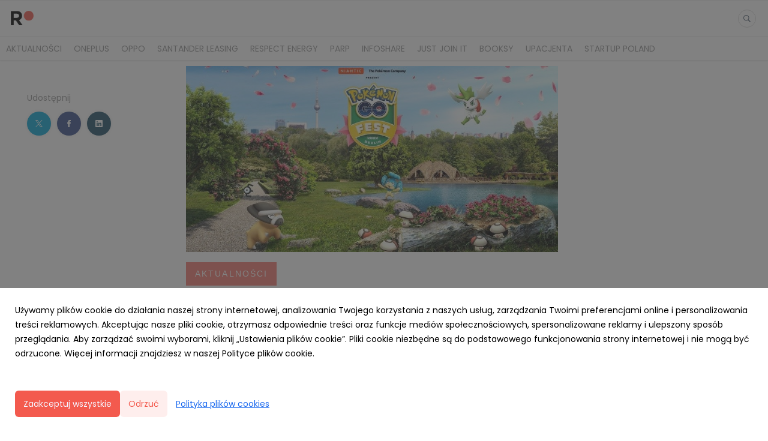

--- FILE ---
content_type: text/html; charset=utf-8
request_url: https://media.ro.team/196942-pokemon-go-fest-2022-berlin-wielkie-swieto-fanow-gry
body_size: 10751
content:
<!DOCTYPE html>
<html lang="pl">
<head>
  <meta charset="utf-8">
  

  <meta content="summary" name="twitter:card" /><meta content="index, follow" name="robots" /><title>Pokemon GO Fest 2022 Berlin – wielkie święto fanów gry</title><meta content="Pokemon GO Fest 2022 Berlin – wielkie święto fanów gry" property="og:title" /><meta content="Pokemon GO Fest 2022 Berlin – wielkie święto fanów gry" name="twitter:title" /><meta content="7 wyzwań, niezliczona ilość nagród, rzadkie Pokemony i masa świetnej zabawy. W miniony weekend odbył się Pokemon GO Fest w Berlinie. Prezentujemy relację w wydarzenia." name="description" /><meta content="7 wyzwań, niezliczona ilość nagród, rzadkie Pokemony i masa świetnej zabawy. W miniony weekend odbył się Pokemon GO Fest w Berlinie. Prezentujemy relację w wydarzenia." property="og:description" /><meta content="7 wyzwań, niezliczona ilość nagród, rzadkie Pokemony i masa świetnej zabawy. W miniony weekend odbył się Pokemon GO Fest w Berlinie. Prezentujemy relację w wydarzenia." name="twitter:description" /><meta content="https://prowly-prod.s3.eu-west-1.amazonaws.com/uploads/landing_page/template_background/196942/d085492a0d28a9008da9d310badf6360.jpg" property="og:image" /><meta content="https://prowly-prod.s3.eu-west-1.amazonaws.com/uploads/landing_page/template_background/196942/d085492a0d28a9008da9d310badf6360.jpg" name="twitter:image:src" />
  <meta content="IE=edge,chrome=1" http-equiv="X-UA-Compatible">
  <meta content="pl" http-equiv="Content-Language">
  <meta name="viewport" content="width=device-width, initial-scale=1.0">
  <style>
      html {
        display: none;
      }
  </style>
    <link rel="alternate" type="application/rss+xml" title="RSS" href=//media.ro.team/rss>
  <meta content="on" http-equiv="x-dns-prefetch-control" /><link href="https://googletagmanager.com" rel="dns-prefetch" /><link href="https://google-analytics.com" rel="dns-prefetch" /><link href="https://googleadservices.com" rel="dns-prefetch" /><link href="https://cdn.heapanalytics.com" rel="dns-prefetch" /><link href="https://widget.intercom.io" rel="dns-prefetch" /><link href="https://connect.facebook.net" rel="dns-prefetch" />
  <link href="https://prowly-prod.s3.eu-west-1.amazonaws.com/uploads/3551/journals/390/favicon/image/apple_touch_icon-7b96594b5103685d384206b3cb6dd2f0.png" rel="apple-touch-icon" sizes="180x180" /><link href="https://prowly-prod.s3.eu-west-1.amazonaws.com/uploads/3551/journals/390/favicon/image/icon_32-926bfa18eeab8a6cada9cd68bdd29cd4.png" rel="icon" sizes="32x32" type="image/png" /><link href="https://prowly-prod.s3.eu-west-1.amazonaws.com/uploads/3551/journals/390/favicon/image/icon_16-672640db9de2d35e5a58893b474ed3bf.png" rel="icon" sizes="16x16" type="image/png" />
  <script nonce="QYIi+I9wKWKVRzzXUAXdFEhfuAorGNk1mnoxv/G6FDo="> </script>
    <link rel="preload" media="screen" href="//media.ro.team/assets/core_2_theme/all-4ac8691471c3af6079b1655191de50b07c752e59a6c425b34f3354612f5d839d.css" as="style" data-turbolinks-track="true" />
    <script nonce="QYIi+I9wKWKVRzzXUAXdFEhfuAorGNk1mnoxv/G6FDo=">
      document.querySelector('link[rel="preload"]').onload = function() {
        this.rel = 'stylesheet';
      };
    </script>
      <style media="screen" type="text/css">
      .bg-client--base, .turbolinks-progress-bar {
        background: #f35a4e;
      }
      .bg-client--alpha-0, .bg-client--alpha {
        background: rgba(243,90,78,0.8);
      }
      .bg-client--alpha-0-1, .bg-client--alpha-1 {
        background: rgba(243,90,78,0.7);
      }
      .bg-client--alpha-0-2, .bg-client--alpha-2 {
        background: rgba(243,90,78,0.6);
      }
      .bg-client--alpha-0-3, .bg-client--alpha-3 {
        background: rgba(243,90,78,0.5);
      }
      .bg-client--alpha-0-4, .bg-client--alpha-4 {
        background: rgba(243,90,78,0.4);
      }
      .bg-client--alpha-0-5, .bg-client--alpha-5 {
        background: rgba(243,90,78,0.3);
      }
      .bg-client--alpha-0-6, .bg-client--alpha-6 {
        background: rgba(243,90,78,0.1);
      }
      .bg-client--hover:hover {
        background: #f35a4e;
      }
      .color-client--base {
        color: #f35a4e;
      }
      .color-client--hover:hover {
        color: #f35a4e;
      }
      .svg-client--hover:hover svg path {
        fill: #f35a4e;
      }
      .border-client, .border--client {
        border: 1px solid #f35a4e;
      }
      .border-client--base, .border--client--base {
        border-color: #f35a4e !important;
      }
      .border-client--hover:hover, .border--client--hover:hover {
        border: 1px solid #f35a4e !important;
      }
      .shadow-client--hover:hover, .shadow--client--hover:hover {
        box-shadow: 0px 0px 1px 6px rgba(243,90,78,0.1) !important;
      }
      .shadow-client--hover-2:hover, .shadow--client--hover-2:hover {
        box-shadow: 0px 0px 0px 3px rgba(243,90,78,0.3) !important;
      }
      .border-client--bottom {
        border-bottom: 3px solid #f35a4e;
      }
      .border-client--top {
        border-top: 3px solid #f35a4e;
      }
    </style>

  <link href="https://fonts.googleapis.com" rel="preconnect" /><link crossorigin="" href="https://fonts.gstatic.com" rel="preconnect" /><link href="https://fonts.googleapis.com/css2?family=Poppins&amp;family=Poppins&amp;display=swap" rel="stylesheet" /><style media="screen" type="text/css"> .header-font { font-family: Poppins} body, .text-font { font-family:  Poppins}</style><style media="screen" type="text/css"> .pr-header-font { font-family: Arial, sans-serif} .pr-text-font { font-family: Merriweather, serif}</style>
  <script nonce="QYIi+I9wKWKVRzzXUAXdFEhfuAorGNk1mnoxv/G6FDo="> docReady(function() {   if(getCookie('cookies-agreement') === "true") {     loadScripts();   } }); function loadScripts() {   loadTwitterScripts();   loadFacebookConnect();   loadInstagram(); } function loadInstagram() {   var twitter=document.createElement('script');   twitter.setAttribute("type","text/javascript");   twitter.setAttribute("id","instagram-script");   twitter.setAttribute("async","");   twitter.setAttribute("defer","");   twitter.setAttribute("src","//platform.instagram.com/en_US/embeds.js");   document.getElementsByTagName("head")[0].appendChild(twitter); } function loadTwitterScripts() {   var twitter=document.createElement('script');   twitter.setAttribute("type","text/javascript");   twitter.setAttribute("id","twitter-wjs");   twitter.setAttribute("async","");   twitter.setAttribute("defer","");   twitter.setAttribute("src","//platform.twitter.com/widgets.js");   document.getElementsByTagName("head")[0].appendChild(twitter); } function loadFacebookConnect() {   var facebook=document.createElement('script');   facebook.setAttribute("type","text/javascript");   facebook.setAttribute("id","facebook-script");   facebook.append(`    (function(d, s, id){   var js, fjs = d.getElementsByTagName(s)[0];   if (d.getElementById(id)) {return;}   js = d.createElement(s); js.id = id;   js.src = "https://connect.facebook.net/en_US/sdk.js";   fjs.parentNode.insertBefore(js, fjs);   }(document, 'script', 'facebook-jssdk'));`);   document.getElementsByTagName("head")[0].appendChild(facebook); } function getCookie(key) {   var keyValue = document.cookie.match('(^|;) ?' + key + '=([^;]*)(;|$)');   return keyValue ? keyValue[2] : null; } function docReady(fn) {   if (document.readyState === "complete" || document.readyState === "interactive") {       setTimeout(fn, 1);   } else {       document.addEventListener("DOMContentLoaded", fn);   } }</script>
      <script type="application/ld+json">
      {
        "@context": "http://schema.org",
        "@type": "NewsArticle",
        "headline": "Pokemon GO Fest 2022 Berlin – wielkie święto fanów gry",
        "mainEntityOfPage": "https://media.ro.team/196942-pokemon-go-fest-2022-berlin-wielkie-swieto-fanow-gry",
        "datePublished": "2022-07-04T08:20:28.981Z",
        "dateModified": "2022-07-04T08:21:02.405Z",
        "description": "7 wyzwań, niezliczona ilość nagród, rzadkie Pokemony i masa świetnej zabawy. W miniony weekend odbył się Pokemon GO Fest w Berlinie. Prezentujemy relację w wydarzenia."
          ,
          "image": {
            "@type": "ImageObject",
            "url": "https://prowly-prod.s3.eu-west-1.amazonaws.com/uploads/landing_page/template_background/196942/d085492a0d28a9008da9d310badf6360.jpg",
            "width": "900",
            "height": "450"
          }
          ,
          "author": {
            "@type": "Organization",
            "name": "Ro Press Office"
          }
        ,
        "publisher": {
          "@type": "Organization",
          "name": "Ro Press Office"
            ,
            "logo": {
              "@type": "ImageObject",
              "url": "https://prowly-prod.s3.eu-west-1.amazonaws.com/uploads/press_rooms/company_logos/390/24417e290f15e160da1dac7224df9222.png",
              "width": "1200",
              "height": "885"
            }
        }
      }
      </script>

  
  
  
  <script nonce="QYIi+I9wKWKVRzzXUAXdFEhfuAorGNk1mnoxv/G6FDo="> function getCookie(key) {   var keyValue = document.cookie.match('(^|;) ?' + key + '=([^;]*)(;|$)');   return keyValue ? keyValue[2] : null; } function docReady(fn) {   if (document.readyState === "complete" || document.readyState === "interactive") {       setTimeout(fn, 1);   } else {      document.addEventListener("DOMContentLoaded", fn);   } }</script><script>docReady(function() {
  if(getCookie('cookies-agreement') !== "false") {
    var gaScript = document.createElement('script');
    gaScript.setAttribute("id","ga-script");
    gaScript.append(`(function(i,s,o,g,r,a,m){i['GoogleAnalyticsObject']=r;i[r]=i[r]||function(){(i[r].q=i[r].q||[]).push(arguments)},i[r].l=1*new Date();a=s.createElement(o),m=s.getElementsByTagName(o)[0];a.async=1;a.src=g;m.parentNode.insertBefore(a,m)})(window,document,'script','//www.google-analytics.com/analytics.js','ga');
    ga('create', 'UA-230262206-1', 'auto');
    ga('send', 'pageview');`);
    document.getElementsByTagName("head")[0].appendChild(gaScript);
  }
});</script>
  
</head>
<body>
  
  <div class="pr-menu-wrapper pr-menu-upper-mobile" id="menu-story"><div class="pr-menu pr-menu-upper"><div class="pr-menu-upper-name"><a href="https://ro.team" rel="nofollow" target="_blank" title="Ro Press Office"><img alt="Ro Press Office logo" class="pr-menu-logo" src="https://prowly-prod.s3.eu-west-1.amazonaws.com/uploads/press_rooms/company_logos/390/24417e290f15e160da1dac7224df9222.png" /></a></div><div class="pr-menu-list-toggle-static margin-right--large"><i class="ion-android-menu pr-menu-mobile-open"></i></div><div class="pr-menu-list-toggle margin-right--large"><i class="ion-android-menu pr-menu-mobile-open"></i></div><div class="display-none--sm padding-right--base"><ul class="pr-menu-list"><li class="pr-menu-list-item pr-pr-menu-list-item--alt"><a class="pr-menu-list-item" href="/search"><i class="ion-ios-search-strong pr-menu-list-item-icon"></i></a></li></ul></div></div><div class="pr-menu pr-menu-lower"><ul class="pr-menu-list flex--space-between flex--grow"><div class="pr-tabs--responsive"><ul class="pr-menu--responsive"><li class="pr-menu-list-item pr-menu-list-item--bottom pr-font--condensed header-font"><a class="pr-font--condensed" href="/releases/news">Aktualności</a></li><li class="pr-menu-list-item pr-menu-list-item--bottom pr-font--condensed header-font"><a class="pr-font--condensed" href="/releases/oneplus">OnePlus</a></li><li class="pr-menu-list-item pr-menu-list-item--bottom pr-font--condensed header-font"><a class="pr-font--condensed" href="/releases/oppo">OPPO</a></li><li class="pr-menu-list-item pr-menu-list-item--bottom pr-font--condensed header-font"><a class="pr-font--condensed" href="/releases/santander-leasing">Santander Leasing</a></li><li class="pr-menu-list-item pr-menu-list-item--bottom pr-font--condensed header-font"><a class="pr-font--condensed" href="/releases/respect-energy">Respect Energy</a></li><li class="pr-menu-list-item pr-menu-list-item--bottom pr-font--condensed header-font"><a class="pr-font--condensed" href="/releases/parp">PARP</a></li><li class="pr-menu-list-item pr-menu-list-item--bottom pr-font--condensed header-font"><a class="pr-font--condensed" href="/releases/infoshare">infoShare</a></li><li class="pr-menu-list-item pr-menu-list-item--bottom pr-font--condensed header-font"><a class="pr-font--condensed" href="/releases/just-join-it">Just Join IT</a></li><li class="pr-menu-list-item pr-menu-list-item--bottom pr-font--condensed header-font"><a class="pr-font--condensed" href="/releases/booksy">Booksy</a></li><li class="pr-menu-list-item pr-menu-list-item--bottom pr-font--condensed header-font"><a class="pr-font--condensed" href="/releases/upacjenta">uPacjenta</a></li><li class="pr-menu-list-item pr-menu-list-item--bottom pr-font--condensed header-font"><a class="pr-font--condensed" href="/releases/startup-poland">Startup Poland</a></li></ul><div class="pr-menu-more--responsive"><button class="pr-menu-list-item pr-font--uppercase pr-menu-list-item--bottom pr-font--condensed header-font" id="menu-bottom-toggle">Więcej<div class="ion-android-arrow-down flex--right margin-left--base" id="menu-bottom-toggle"></div></button><ul class="pr-menu-list-dropdown"></ul></div></div></ul></div><div class="pr-menu-mobile-container pr-menu pr-menu-mobile"><div class="pr-menu pr-menu-upper" style="position: fixed; top: 0; border: 1px solid #ededed;"><div class="pr-menu-upper-name"><a href="https://ro.team" rel="nofollow" target="_blank" title="Ro Press Office"><img alt="Ro Press Office logo" class="pr-menu-logo" src="https://prowly-prod.s3.eu-west-1.amazonaws.com/uploads/press_rooms/company_logos/390/24417e290f15e160da1dac7224df9222.png" /></a></div><div class="pr-menu-list-toggle-close margin-right--large"><i class="ion-android-close pr-menu-mobile-close pr-font--dark"></i></div></div><div class="flex--vertical flex--space-between"></div><ul class="pr-menu-list pr-menu-list-mobile"><li class="pr-menu-list-item pr-menu-list-item-mobile"><i class="ion-search pr-input__icon pr-text--xxxlarge margin-left--small margin-right--base"></i><div class="pr-menu-list-item header-font"><form action="/search" accept-charset="UTF-8" method="get"><input type="search" name="q" id="q" value="" placeholder="Szukaj" class="pr-menu-search-mobile" /></form></div></li><li class="pr-menu-list-item pr-menu-list-item-mobile"><a class="pr-menu-list-item pr-font--condensed-regular header-font" href="/releases/news">Aktualności</a></li><li class="pr-menu-list-item pr-menu-list-item-mobile"><a class="pr-menu-list-item pr-font--condensed-regular header-font" href="/releases/oneplus">OnePlus</a></li><li class="pr-menu-list-item pr-menu-list-item-mobile"><a class="pr-menu-list-item pr-font--condensed-regular header-font" href="/releases/oppo">OPPO</a></li><li class="pr-menu-list-item pr-menu-list-item-mobile"><a class="pr-menu-list-item pr-font--condensed-regular header-font" href="/releases/santander-leasing">Santander Leasing</a></li><li class="pr-menu-list-item pr-menu-list-item-mobile"><a class="pr-menu-list-item pr-font--condensed-regular header-font" href="/releases/respect-energy">Respect Energy</a></li><li class="pr-menu-list-item pr-menu-list-item-mobile"><a class="pr-menu-list-item pr-font--condensed-regular header-font" href="/releases/parp">PARP</a></li><li class="pr-menu-list-item pr-menu-list-item-mobile"><a class="pr-menu-list-item pr-font--condensed-regular header-font" href="/releases/infoshare">infoShare</a></li><li class="pr-menu-list-item pr-menu-list-item-mobile"><a class="pr-menu-list-item pr-font--condensed-regular header-font" href="/releases/just-join-it">Just Join IT</a></li><li class="pr-menu-list-item pr-menu-list-item-mobile"><a class="pr-menu-list-item pr-font--condensed-regular header-font" href="/releases/booksy">Booksy</a></li><li class="pr-menu-list-item pr-menu-list-item-mobile"><a class="pr-menu-list-item pr-font--condensed-regular header-font" href="/releases/upacjenta">uPacjenta</a></li><li class="pr-menu-list-item pr-menu-list-item-mobile"><a class="pr-menu-list-item pr-font--condensed-regular header-font" href="/releases/startup-poland">Startup Poland</a></li></ul><div class="flex flex--horizontal flex--space-between pr-menu-footer padding-bottom--base"><ul class="flex flex--horizontal"></ul><div class="flex flex--horizontal"><div class="flex padding-right--small pr-mobile-menu--socialmedia"><a target="_blank" alt="twitter" rel="nofollow" href="https://twitter.com/intent/tweet?text=https://media.ro.team/196942-pokemon-go-fest-2022-berlin-wielkie-swieto-fanow-gry"><svg class="pr-header--large menu__list-item--icon padding-right--medium padding-left--small" viewBox="0 0 1200 1227" xmlns="http://www.w3.org/2000/svg"><path d="M714.163 519.284L1160.89 0H1055.03L667.137 450.887L357.328 0H0L468.492 681.821L0 1226.37H105.866L515.491 750.218L842.672 1226.37H1200L714.137 519.284H714.163ZM569.165 687.828L521.697 619.934L144.011 79.6944H306.615L611.412 515.685L658.88 583.579L1055.08 1150.3H892.476L569.165 687.854V687.828Z"></path></svg></a><a target="_blank" class="" alt="facebook" rel="nofollow" href="https://www.facebook.com/sharer/sharer.php?u=https://media.ro.team/196942-pokemon-go-fest-2022-berlin-wielkie-swieto-fanow-gry"><i class="ion-social-facebook pr-header--large menu__list-item--icon padding-right--medium padding-left--small"></i></a><a target="_blank" class="" alt="linkedin" rel="nofollow" href="https://www.linkedin.com/shareArticle?mini=true&amp;url=https://media.ro.team/196942-pokemon-go-fest-2022-berlin-wielkie-swieto-fanow-gry"><i class="ion-social-linkedin pr-header--large menu__list-item--icon padding-right--medium padding-left--small"></i></a></div></div></div></div></div><div class="pr-menu-title" id="menu-story-title"><div class="pr-menu padding--small"><div class="pr-text--xlarge pr-text--xlarge--truncate-line header-font pr-font--bold pr-font--dark margin-left--large text--main pr-font--condensed-regular">Pokemon GO Fest 2022 Berlin – wielkie święto fanów gry</div><div class="flex padding-right--base margin-right--base menu-social"><a target="_blank" alt="twitter" rel="nofollow" href="https://twitter.com/intent/tweet?text=https://media.ro.team/196942-pokemon-go-fest-2022-berlin-wielkie-swieto-fanow-gry"><div class="pr-menu-list-item-icon margin-right--base menu-icon border-client--hover svg-client--hover"><svg viewBox="0 0 1200 1227" xmlns="http://www.w3.org/2000/svg"><path d="M714.163 519.284L1160.89 0H1055.03L667.137 450.887L357.328 0H0L468.492 681.821L0 1226.37H105.866L515.491 750.218L842.672 1226.37H1200L714.137 519.284H714.163ZM569.165 687.828L521.697 619.934L144.011 79.6944H306.615L611.412 515.685L658.88 583.579L1055.08 1150.3H892.476L569.165 687.854V687.828Z"></path></svg></div></a><a target="_blank" class="" alt="facebook" rel="nofollow" href="https://www.facebook.com/sharer/sharer.php?u=https://media.ro.team/196942-pokemon-go-fest-2022-berlin-wielkie-swieto-fanow-gry"><i class="ion-social-facebook pr-menu-list-item-icon margin-right--base menu-icon border-client--hover color-client--hover"></i></a><a target="_blank" class="" alt="linkedin" rel="nofollow" href="https://www.linkedin.com/shareArticle?mini=true&amp;url=https://media.ro.team/196942-pokemon-go-fest-2022-berlin-wielkie-swieto-fanow-gry"><i class="ion-social-linkedin pr-menu-list-item-icon margin-right--base menu-icon border-client--hover color-client--hover"></i></a></div></div></div><div class="pr-menu-margin flex flex--vertical menu-margin--large"><div class="full-screen-height--content"><div class="full-screen-height"><div class="pr-menu-margin__top flex pr-flex-container pr-content" itemscope="" itemtype="//schema.org/Article"><div class="pr-flex-item-1 pr-side-column"><div class="pr-side-panel--small"><div id="js-story-side-panel"><div class="pr-side-panel"><div class="flex--vertical flex--left"><div class="flex--left pr-story--sidepanel-space"><div class="pr-story--share-sapce-none"><div class="flex--left pr-story--text-small--sm header-font pr-font--condensed margin-bottom--base margin-right--small">Udostępnij</div><div class="flex"><div class="flex--left"><a target="_blank" alt="twitter" rel="nofollow" href="https://twitter.com/intent/tweet?text= https://media.ro.team/196942-pokemon-go-fest-2022-berlin-wielkie-swieto-fanow-gry"><div class="pr-story--share-icon menu-icon pr-story--share-icon-twitter"><svg viewBox="0 0 1200 1227" xmlns="http://www.w3.org/2000/svg"><path d="M714.163 519.284L1160.89 0H1055.03L667.137 450.887L357.328 0H0L468.492 681.821L0 1226.37H105.866L515.491 750.218L842.672 1226.37H1200L714.137 519.284H714.163ZM569.165 687.828L521.697 619.934L144.011 79.6944H306.615L611.412 515.685L658.88 583.579L1055.08 1150.3H892.476L569.165 687.854V687.828Z"></path></svg></div></a></div><div class="flex--left"><a target="_blank" alt="facebook" rel="nofollow" href="https://www.facebook.com/sharer/sharer.php?u=https://media.ro.team/196942-pokemon-go-fest-2022-berlin-wielkie-swieto-fanow-gry &amp;quote="><i class="ion-social-facebook pr-story--share-icon menu-icon pr-story--share-icon-facebook"></i></a></div><div class="flex--left"><a target="_blank" alt="linkedin" rel="nofollow" href="https://www.linkedin.com/shareArticle?mini=true&amp;url=https://media.ro.team/196942-pokemon-go-fest-2022-berlin-wielkie-swieto-fanow-gry"><i class="ion-social-linkedin pr-story--share-icon menu-icon pr-story--share-icon-linkedin"></i></a></div></div></div></div></div></div></div></div></div><div class="pr-flex-item-2"><img alt="Pokemon GO Fest 2022 Berlin – wielkie święto fanów gry" class="pr-story-background--small" content="https://prowly-prod.s3.eu-west-1.amazonaws.com/uploads/landing_page/template_background/196942/d085492a0d28a9008da9d310badf6360.jpg" itemprop="image" src="https://prowly-prod.s3.eu-west-1.amazonaws.com/uploads/landing_page/template_background/196942/d085492a0d28a9008da9d310badf6360.jpg" /><div><div class="pr-story-category-small"><a href="/releases/news"><div class="pr-story-category bg-client--alpha pr-text--medium pr-font--inverted pr-font--spacing pr-font--uppercase pr-font--condensed pr-header-font" itemprop="articleSection">Aktualności</div></a></div><div class="pr-story-hero--title-container"><div class="pr-font--dark"><h1 class="pr-story--header margin-bottom--base text--wrap pr-font--condensed pr-header-font" itemprop="name">Pokemon GO Fest 2022 Berlin – wielkie święto fanów gry</h1></div><div class="pr-story--date"><p class="pr-story--text-small pr-font--condensed pr-text-font">04 lipca 2022</p></div></div></div><div class="pr-story-content"><div class="pr-story--element-space"><div class="pr-story-paragraph"><div class="pr-story--text pr-text-font" style="text-align: justify"><b>7 wyzwań, niezliczona ilość nagród, rzadkie Pokemony i masa świetnej zabawy. W miniony weekend odbył się Pokemon GO Fest w Berlinie. Prezentujemy relację w wydarzenia.</b></div></div></div><div class="pr-story--element-space"><div class="pr-story-paragraph"><div class="pr-story--text pr-text-font" style="text-align: justify">W dniach 1-3 lipca w Berlińskim Britzer Garten odbył się Pokemon GO Fest – wydarzenie dedykowane wszystkim trenerom pokemonów. Każdy gracz mógł wziąć udział tylko w jednym dniu festiwalu, co pozwoliło uniknąć tłumów oraz problemów z zasięgiem. </div></div></div><div class="pr-story--element-space"><div class="pr-story-subheader"><h3 class="pr-story--subheader text--wrap pr-header-font" style="text-align: left">Wyzwania specjalnie</h3></div></div><div class="pr-story--element-space"><div class="pr-story-paragraph"><div class="pr-story--text pr-text-font" style="text-align: justify">Teren wydarzenia został podzielony na cztery strefy: Windy Cost, Molten Rock, Living Meadow, Electric Garden, w każdej z nich były do zrealizowania różne zadania. Organizatorzy przygotowali dla festiwalowiczów aż 7 wyzwań i mnóstwo nagród.</div></div></div><div class="pr-story--element-space"><div class="pr-story-paragraph"><div class="pr-story--text pr-text-font" style="text-align: left"><strong>Wyzwanie 1</strong></div></div></div><div class="pr-story--element-space"><div class="pr-story--table-space"><div class="pr-story--table pr-text--medium header-font pr-font--dark pr-text-font"><table fr-original-class="story__table" fr-original-style="width: 100%;" style="width: 100%; border: none; border-collapse: collapse; empty-cells: show; max-width: 100%; box-sizing: inherit; outline: none;"><tbody fr-original-style="" style="box-sizing: inherit; outline: none;"><tr fr-original-style='\"\"' style="user-select: none; box-sizing: inherit; outline: none;"><td fr-original-style='\"width:' style="min-width: 5px; line-height: 1.57; padding: 5px 10px; box-sizing: inherit; outline: none; border: 1px solid rgb(221, 221, 221); user-select: text;"><strong fr-original-style="" style="font-weight: 700; box-sizing: inherit; outline: none;">Zadanie</strong></td><td fr-original-style='\"width:' style="min-width: 5px; line-height: 1.57; padding: 5px 10px; box-sizing: inherit; outline: none; border: 1px solid rgb(221, 221, 221); user-select: text;"><strong fr-original-style="" style="font-weight: 700; box-sizing: inherit; outline: none;">Nagroda</strong></td></tr><tr fr-original-style='\"\"' style="user-select: none; box-sizing: inherit; outline: none;"><td fr-original-style='\"width:' style="min-width: 5px; line-height: 1.57; padding: 5px 10px; box-sizing: inherit; outline: none; border: 1px solid rgb(221, 221, 221); user-select: text;">Zrób 3 snapshoty Pokemonów</td><td fr-original-style='\"width:' style="min-width: 5px; line-height: 1.57; padding: 5px 10px; box-sizing: inherit; outline: none; border: 1px solid rgb(221, 221, 221); user-select: text;">2 Rare Candy</td></tr><tr fr-original-style='\"\"' style="user-select: none; box-sizing: inherit; outline: none;"><td fr-original-style='\"width:' style="min-width: 5px; line-height: 1.57; padding: 5px 10px; box-sizing: inherit; outline: none; border: 1px solid rgb(221, 221, 221); user-select: text;">Przejdź 1 km</td><td fr-original-style='\"width:' style="min-width: 5px; line-height: 1.57; padding: 5px 10px; box-sizing: inherit; outline: none; border: 1px solid rgb(221, 221, 221); user-select: text;">2022 Stardust</td></tr><tr fr-original-style='\"\"' style="user-select: none; box-sizing: inherit; outline: none;"><td fr-original-style='\"width:' style="min-width: 5px; line-height: 1.57; padding: 5px 10px; box-sizing: inherit; outline: none; border: 1px solid rgb(221, 221, 221); user-select: text;">Zakręć 7 PokeStopami lub Gyms</td><td fr-original-style='\"width:' style="min-width: 5px; line-height: 1.57; padding: 5px 10px; box-sizing: inherit; outline: none; border: 1px solid rgb(221, 221, 221); user-select: text;">2022 XP</td></tr></tbody></table></div></div></div><div class="pr-story--element-space"><div class="pr-story-paragraph"><div class="pr-story--text pr-text-font" style="text-align: left"><strong>Nagrody za wykonanie wyzwania: </strong>2x Star Piece, 22x Poke Ball, 2x Lucky Egg</div></div></div><div class="pr-story--element-space"><div class="pr-story-paragraph"><div class="pr-story--text pr-text-font" style="text-align: left"><strong>Wyzwanie 2</strong></div></div></div><div class="pr-story--element-space"><div class="pr-story--table-space"><div class="pr-story--table pr-text--medium header-font pr-font--dark pr-text-font"><table fr-original-class="story__table" fr-original-style="width: 100%;" style="width: 100%; border: none; border-collapse: collapse; empty-cells: show; max-width: 100%; box-sizing: inherit; outline: none;"><tbody fr-original-style="" style="box-sizing: inherit; outline: none;"><tr fr-original-style='\"\"' style="user-select: none; box-sizing: inherit; outline: none;"><td fr-original-style='\"width:' style="min-width: 5px; line-height: 1.57; padding: 5px 10px; box-sizing: inherit; outline: none; border: 1px solid rgb(221, 221, 221); user-select: text;"><strong fr-original-style="" style="font-weight: 700; box-sizing: inherit; outline: none;">Zadanie</strong></td><td fr-original-style='\"width:' style="min-width: 5px; line-height: 1.57; padding: 5px 10px; box-sizing: inherit; outline: none; border: 1px solid rgb(221, 221, 221); user-select: text;"><strong fr-original-style="" style="font-weight: 700; box-sizing: inherit; outline: none;">Nagroda</strong></td></tr><tr fr-original-style='\"\"' style="user-select: none; box-sizing: inherit; outline: none;"><td fr-original-style='\"width:' style="min-width: 5px; line-height: 1.57; padding: 5px 10px; box-sizing: inherit; outline: none; border: 1px solid rgb(221, 221, 221); user-select: text;">Złap 5 Pokemonów water-type</td><td fr-original-style='\"width:' style="min-width: 5px; line-height: 1.57; padding: 5px 10px; box-sizing: inherit; outline: none; border: 1px solid rgb(221, 221, 221); user-select: text;">Clamperl</td></tr><tr fr-original-style='\"\"' style="user-select: none; box-sizing: inherit; outline: none;"><td fr-original-style='\"width:' style="min-width: 5px; line-height: 1.57; padding: 5px 10px; box-sizing: inherit; outline: none; border: 1px solid rgb(221, 221, 221); user-select: text;">Złap 5 Pokemonów Rock-type</td><td fr-original-style='\"width:' style="min-width: 5px; line-height: 1.57; padding: 5px 10px; box-sizing: inherit; outline: none; border: 1px solid rgb(221, 221, 221); user-select: text;">Darumaka</td></tr><tr fr-original-style='\"\"' style="user-select: none; box-sizing: inherit; outline: none;"><td fr-original-style='\"width:' style="min-width: 5px; line-height: 1.57; padding: 5px 10px; box-sizing: inherit; outline: none; border: 1px solid rgb(221, 221, 221); user-select: text;">Złap 5 pokemonów Fairy-type</td><td fr-original-style='\"width:' style="min-width: 5px; line-height: 1.57; padding: 5px 10px; box-sizing: inherit; outline: none; border: 1px solid rgb(221, 221, 221); user-select: text;">Ponyta</td></tr><tr fr-original-style='\"\"' style="user-select: none; box-sizing: inherit; outline: none;"><td fr-original-style='\"width:' style="min-width: 5px; line-height: 1.57; padding: 5px 10px; box-sizing: inherit; outline: none; border: 1px solid rgb(221, 221, 221); user-select: text;">Złap 5 pokemonów Poison-type</td><td fr-original-style='\"width:' style="min-width: 5px; line-height: 1.57; padding: 5px 10px; box-sizing: inherit; outline: none; border: 1px solid rgb(221, 221, 221); user-select: text;">Skorupi</td></tr></tbody></table></div></div></div><div class="pr-story--element-space"><div class="pr-story-paragraph"><div class="pr-story--text pr-text-font" style="text-align: left"><strong>Nagrody za wykonanie wyzwania:</strong> 22x Great Ball, 22x Poke Ball, 2x Rare Candy</div></div></div><div class="pr-story--element-space"><div class="pr-story-paragraph"><div class="pr-story--text pr-text-font" style="text-align: left"><strong>Wyzwanie 3</strong></div></div></div><div class="pr-story--element-space"><div class="pr-story--table-space"><div class="pr-story--table pr-text--medium header-font pr-font--dark pr-text-font"><table fr-original-class="story__table" fr-original-style="width: 100%;" style="width: 100%; border: none; border-collapse: collapse; empty-cells: show; max-width: 100%; box-sizing: inherit; outline: none;"><tbody fr-original-style="" style="box-sizing: inherit; outline: none;"><tr fr-original-style='\"\"' style="user-select: none; box-sizing: inherit; outline: none;"><td fr-original-style='\"width:' style="min-width: 5px; line-height: 1.57; padding: 5px 10px; box-sizing: inherit; outline: none; border: 1px solid rgb(221, 221, 221); user-select: text;"><strong fr-original-style="" style="font-weight: 700; box-sizing: inherit; outline: none;">Zadanie</strong></td><td fr-original-style='\"width:' style="min-width: 5px; line-height: 1.57; padding: 5px 10px; box-sizing: inherit; outline: none; border: 1px solid rgb(221, 221, 221); user-select: text;"><strong fr-original-style="" style="font-weight: 700; box-sizing: inherit; outline: none;">Nagroda</strong></td></tr><tr fr-original-style='\"\"' style="user-select: none; box-sizing: inherit; outline: none;"><td fr-original-style='\"width:' style="min-width: 5px; line-height: 1.57; padding: 5px 10px; box-sizing: inherit; outline: none; border: 1px solid rgb(221, 221, 221); user-select: text;">Ulepsz Pokemony 3 razy</td><td fr-original-style='\"width:' style="min-width: 5px; line-height: 1.57; padding: 5px 10px; box-sizing: inherit; outline: none; border: 1px solid rgb(221, 221, 221); user-select: text;">22x Pheromosa Sticker</td></tr></tbody></table></div></div></div><div class="pr-story--element-space"><div class="pr-story-paragraph"><div class="pr-story--text pr-text-font" style="text-align: left"><strong>Nagrody za wykonanie wyzwania: </strong>Pheromosa, 22x Poke Ball, 22x Ultra Ball</div></div></div><div class="pr-story--element-space"><div class="pr-story-paragraph"><div class="pr-story--text pr-text-font" style="text-align: left"><strong>Wyzwanie 4</strong></div></div></div><div class="pr-story--element-space"><div class="pr-story--table-space"><div class="pr-story--table pr-text--medium header-font pr-font--dark pr-text-font"><table fr-original-class="story__table" fr-original-style="width: 100%;" style="width: 100%; border: none; border-collapse: collapse; empty-cells: show; max-width: 100%; box-sizing: inherit; outline: none;"><tbody fr-original-style="" style="box-sizing: inherit; outline: none;"><tr fr-original-style='\"\"' style="user-select: none; box-sizing: inherit; outline: none;"><td fr-original-style='\"width:' style="min-width: 5px; line-height: 1.57; padding: 5px 10px; box-sizing: inherit; outline: none; border: 1px solid rgb(221, 221, 221); user-select: text;"><strong fr-original-style="" style="font-weight: 700; box-sizing: inherit; outline: none;">Zadanie</strong></td><td fr-original-style='\"width:' style="min-width: 5px; line-height: 1.57; padding: 5px 10px; box-sizing: inherit; outline: none; border: 1px solid rgb(221, 221, 221); user-select: text;"><strong fr-original-style="" style="font-weight: 700; box-sizing: inherit; outline: none;">Nagroda</strong></td></tr><tr fr-original-style='\"\"' style="user-select: none; box-sizing: inherit; outline: none;"><td fr-original-style='\"width:' style="min-width: 5px; line-height: 1.57; padding: 5px 10px; box-sizing: inherit; outline: none; border: 1px solid rgb(221, 221, 221); user-select: text;">Zrób zdjęcie Pokemona Rufflet w strefie Windy Cost</td><td fr-original-style='\"width:' style="min-width: 5px; line-height: 1.57; padding: 5px 10px; box-sizing: inherit; outline: none; border: 1px solid rgb(221, 221, 221); user-select: text;">2022 Stardust</td></tr><tr fr-original-style='\"\"' style="user-select: none; box-sizing: inherit; outline: none;"><td fr-original-style='\"width:' style="min-width: 5px; line-height: 1.57; padding: 5px 10px; box-sizing: inherit; outline: none; border: 1px solid rgb(221, 221, 221); user-select: text;">Zrób zdjęcie Pokemona Darumaka w strefie Molten Rock</td><td fr-original-style='\"width:' style="min-width: 5px; line-height: 1.57; padding: 5px 10px; box-sizing: inherit; outline: none; border: 1px solid rgb(221, 221, 221); user-select: text;">2022 Stardust</td></tr><tr fr-original-style='\"\"' style="user-select: none; box-sizing: inherit; outline: none;"><td fr-original-style='\"width:' style="min-width: 5px; line-height: 1.57; padding: 5px 10px; box-sizing: inherit; outline: none; border: 1px solid rgb(221, 221, 221); user-select: text;">Zrób zdjęcie Pokemona Cherrim w strefie Living Meadow</td><td fr-original-style='\"width:' style="min-width: 5px; line-height: 1.57; padding: 5px 10px; box-sizing: inherit; outline: none; border: 1px solid rgb(221, 221, 221); user-select: text;">2022 Stardust</td></tr><tr fr-original-style='\"\"' style="user-select: none; box-sizing: inherit; outline: none;"><td fr-original-style='\"width:' style="min-width: 5px; line-height: 1.57; padding: 5px 10px; box-sizing: inherit; outline: none; border: 1px solid rgb(221, 221, 221); user-select: text;">Zrób zdjęcie Pokemona Lileep w strefie Electric Garden</td><td fr-original-style='\"width:' style="min-width: 5px; line-height: 1.57; padding: 5px 10px; box-sizing: inherit; outline: none; border: 1px solid rgb(221, 221, 221); user-select: text;">2022 Stardust</td></tr></tbody></table></div></div></div><div class="pr-story--element-space"><div class="pr-story-paragraph"><div class="pr-story--text pr-text-font" style="text-align: left"><strong>Nagrody za wykonanie wyzwania:</strong> 2x Super Incubator, 2x Poffin, 22x Ultra Ball</div></div></div><div class="pr-story--element-space"><div class="pr-story-paragraph"><div class="pr-story--text pr-text-font" style="text-align: left"><strong>Wyzwanie 5</strong></div></div></div><div class="pr-story--element-space"><div class="pr-story--table-space"><div class="pr-story--table pr-text--medium header-font pr-font--dark pr-text-font"><table fr-original-class="story__table" fr-original-style="width: 100%;" style="width: 100%; border: none; border-collapse: collapse; empty-cells: show; max-width: 100%; box-sizing: inherit; outline: none;"><tbody fr-original-style="" style="box-sizing: inherit; outline: none;"><tr fr-original-style='\"\"' style="user-select: none; box-sizing: inherit; outline: none;"><td fr-original-style='\"width:' style="min-width: 5px; line-height: 1.57; padding: 5px 10px; box-sizing: inherit; outline: none; border: 1px solid rgb(221, 221, 221); user-select: text;"><strong fr-original-style="" style="font-weight: 700; box-sizing: inherit; outline: none;">Zadanie</strong></td><td fr-original-style='\"width:' style="min-width: 5px; line-height: 1.57; padding: 5px 10px; box-sizing: inherit; outline: none; border: 1px solid rgb(221, 221, 221); user-select: text;"><strong fr-original-style="" style="font-weight: 700; box-sizing: inherit; outline: none;">Nagroda</strong></td></tr><tr fr-original-style='\"\"' style="user-select: none; box-sizing: inherit; outline: none;"><td fr-original-style='\"width:' style="min-width: 5px; line-height: 1.57; padding: 5px 10px; box-sizing: inherit; outline: none; border: 1px solid rgb(221, 221, 221); user-select: text;">Wylęgnij jajo</td><td fr-original-style='\"width:' style="min-width: 5px; line-height: 1.57; padding: 5px 10px; box-sizing: inherit; outline: none; border: 1px solid rgb(221, 221, 221); user-select: text;">2x Silver Pinap Berries</td></tr><tr fr-original-style='\"\"' style="user-select: none; box-sizing: inherit; outline: none;"><td fr-original-style='\"width:' style="min-width: 5px; line-height: 1.57; padding: 5px 10px; box-sizing: inherit; outline: none; border: 1px solid rgb(221, 221, 221); user-select: text;">Zdobądź 3 serca</td><td fr-original-style='\"width:' style="min-width: 5px; line-height: 1.57; padding: 5px 10px; box-sizing: inherit; outline: none; border: 1px solid rgb(221, 221, 221); user-select: text;">2022 XP</td></tr><tr fr-original-style='\"\"' style="user-select: none; box-sizing: inherit; outline: none;"><td fr-original-style='\"width:' style="min-width: 5px; line-height: 1.57; padding: 5px 10px; box-sizing: inherit; outline: none; border: 1px solid rgb(221, 221, 221); user-select: text;">Ukończ 3 Zadania Badań Terenowych</td><td fr-original-style='\"width:' style="min-width: 5px; line-height: 1.57; padding: 5px 10px; box-sizing: inherit; outline: none; border: 1px solid rgb(221, 221, 221); user-select: text;">2x Rare Candy</td></tr></tbody></table></div></div></div><div class="pr-story--element-space"><div class="pr-story-paragraph"><div class="pr-story--text pr-text-font" style="text-align: left"><strong>Nagrody za wykonanie wyzwania:</strong> Snorlax Cowboy Hat, 2x Hyper Potion, 22x Great Ball</div></div></div><div class="pr-story--element-space"><div class="pr-story-paragraph"><div class="pr-story--text pr-text-font" style="text-align: left"><strong>Wyzwanie 6</strong></div></div></div><div class="pr-story--element-space"><div class="pr-story--table-space"><div class="pr-story--table pr-text--medium header-font pr-font--dark pr-text-font"><table fr-original-class="story__table" fr-original-style="width: 100%;" style="width: 100%; border: none; border-collapse: collapse; empty-cells: show; max-width: 100%; box-sizing: inherit; outline: none;"><tbody fr-original-style="" style="box-sizing: inherit; outline: none;"><tr fr-original-style='\"\"' style="user-select: none; box-sizing: inherit; outline: none;"><td fr-original-style='\"width:' style="min-width: 5px; line-height: 1.57; padding: 5px 10px; box-sizing: inherit; outline: none; border: 1px solid rgb(221, 221, 221); user-select: text;"><strong fr-original-style="" style="font-weight: 700; box-sizing: inherit; outline: none;">Zadanie</strong></td><td fr-original-style='\"width:' style="min-width: 5px; line-height: 1.57; padding: 5px 10px; box-sizing: inherit; outline: none; border: 1px solid rgb(221, 221, 221); user-select: text;"><strong fr-original-style="" style="font-weight: 700; box-sizing: inherit; outline: none;">Nagroda</strong></td></tr><tr fr-original-style='\"\"' style="user-select: none; box-sizing: inherit; outline: none;"><td fr-original-style='\"width:' style="min-width: 5px; line-height: 1.57; padding: 5px 10px; box-sizing: inherit; outline: none; border: 1px solid rgb(221, 221, 221); user-select: text;"><strong fr-original-style="" style="font-weight: 700; box-sizing: inherit; outline: none;">Złap 22 Pokemony</strong></td><td fr-original-style='\"width:' style="min-width: 5px; line-height: 1.57; padding: 5px 10px; box-sizing: inherit; outline: none; border: 1px solid rgb(221, 221, 221); user-select: text;"><strong fr-original-style="" style="font-weight: 700; box-sizing: inherit; outline: none;">2022 XP</strong></td></tr></tbody></table></div></div></div><div class="pr-story--element-space"><div class="pr-story-paragraph"><div class="pr-story--text pr-text-font" style="text-align: left"><strong>Nagrody za wykonanie wyzwania:</strong> Shaymin, 2x Golden Razz Berry, 2x Razz Berry</div></div></div><div class="pr-story--element-space"><div class="pr-story-paragraph"><div class="pr-story--text pr-text-font" style="text-align: left"><strong>Wyzwanie 7</strong></div></div></div><div class="pr-story--element-space"><div class="pr-story--table-space"><div class="pr-story--table pr-text--medium header-font pr-font--dark pr-text-font"><table fr-original-class="story__table" fr-original-style="width: 100%;" style="width: 100%; border: none; border-collapse: collapse; empty-cells: show; max-width: 100%; box-sizing: inherit; outline: none;"><tbody fr-original-style="" style="box-sizing: inherit; outline: none;"><tr fr-original-style='\"\"' style="user-select: none; box-sizing: inherit; outline: none;"><td fr-original-style='\"width:' style="min-width: 5px; line-height: 1.57; padding: 5px 10px; box-sizing: inherit; outline: none; border: 1px solid rgb(221, 221, 221); user-select: text;"><strong fr-original-style="" style="font-weight: 700; box-sizing: inherit; outline: none;">Zadanie</strong></td><td fr-original-style='\"width:' style="min-width: 5px; line-height: 1.57; padding: 5px 10px; box-sizing: inherit; outline: none; border: 1px solid rgb(221, 221, 221); user-select: text;"><strong fr-original-style="" style="font-weight: 700; box-sizing: inherit; outline: none;">Nagroda</strong></td></tr><tr fr-original-style='\"\"' style="user-select: none; box-sizing: inherit; outline: none;"><td fr-original-style='\"width:' style="min-width: 5px; line-height: 1.57; padding: 5px 10px; box-sizing: inherit; outline: none; border: 1px solid rgb(221, 221, 221); user-select: text;">Wyślij 10 prezentów do znajomych</td><td fr-original-style='\"width:' style="min-width: 5px; line-height: 1.57; padding: 5px 10px; box-sizing: inherit; outline: none; border: 1px solid rgb(221, 221, 221); user-select: text;">22x Shaymin Sticker</td></tr><tr fr-original-style='\"\"' style="user-select: none; box-sizing: inherit; outline: none;"><td fr-original-style='\"width:' style="min-width: 5px; line-height: 1.57; padding: 5px 10px; box-sizing: inherit; outline: none; border: 1px solid rgb(221, 221, 221); user-select: text;">Zakręć 3 PokeStopami, których nie odwiedziłeś wcześniej</td><td fr-original-style='\"width:' style="min-width: 5px; line-height: 1.57; padding: 5px 10px; box-sizing: inherit; outline: none; border: 1px solid rgb(221, 221, 221); user-select: text;">2022 XP</td></tr><tr fr-original-style='\"\"' style="user-select: none; box-sizing: inherit; outline: none;"><td fr-original-style='\"width:' style="min-width: 5px; line-height: 1.57; padding: 5px 10px; box-sizing: inherit; outline: none; border: 1px solid rgb(221, 221, 221); user-select: text;">Wygraj rajd</td><td fr-original-style='\"width:' style="min-width: 5px; line-height: 1.57; padding: 5px 10px; box-sizing: inherit; outline: none; border: 1px solid rgb(221, 221, 221); user-select: text;">2022 Stardust</td></tr></tbody></table></div></div></div><div class="pr-story--element-space"><div class="pr-story-paragraph"><div class="pr-story--text pr-text-font" style="text-align: left"><strong>Nagrody za wykonanie wyzwania:</strong> 25x Shaymin Candy, 2x Lure, 2x Incase</div></div></div><div class="pr-story--element-space"><div class="pr-story-paragraph"><div class="pr-story--text pr-text-font" style="text-align: justify">Na terenie festiwalu można było spotkać ludzi w różnym wieku – &nbsp;dzieci, mlodzież, całe rodziny oraz osoby starsze. Brtizer Garten to park, w którym znajduje się dużo miejsc odpowiednich do odpoczynku – mini-mola przy wodzie, klimatyczne ławeczki w otoczeniu kwiatów oraz przygotowane przez organizatorów specjalne namioty. Do dyspozycji trenerów były również stacje do ładowania elektroniki, krany z zimną wodą, strefa food-trucków oraz sklepy z gadżetami.</div></div></div><div class="pr-story--element-space"><div class="pr-story-paragraph"><div class="pr-story--text pr-text-font" style="text-align: justify">Wydarzenia z serii Pokemon GO Fest odbędą się również w Seattle (22-24 lipca) oraz Sapporo (5-7 sierpnia).</div></div></div><div class="pr-story-share--desktop"><div class="flex flex--space-between"><div class="flex--left pr-story-export"><p class="pr-story--text-small header-font pr-story--share-text pr-font--condensed margin-right--base">Pobierz jako</p><div><a class="pr-button pr-button--blue pr-button--inverted margin-top--base pdf-download pr-story--text-small header-font pr-story--share-text border-client--hover color-client--hover pr-story--share-icon pr-story-export--button" data-alert="Przepraszamy, pojawił się błąd. Prosimy spróbować później." data-type="pdf" data-vip="false" id="196942" target="_self">PDF</a><div class="pdf-download-spinner hide display--none"><div class="spinner--dots"><div class="bg-client--base bounce0"></div><div class="bg-client--base bounce1"></div><div class="bg-client--base bounce2"></div></div></div></div><div><a class="pr-button pr-button--blue pr-button--inverted margin-top--base docx-download pr-story--text-small header-font pr-story--share-text border-client--hover color-client--hover pr-story--share-icon pr-story-export--button" data-alert="Przepraszamy, pojawił się błąd. Prosimy spróbować później." data-vip="false" id="196942" target="_self">DOCX</a><div class="docx-download-spinner hide display--none"><div class="spinner--dots"><div class="bg-client--base bounce0"></div><div class="bg-client--base bounce1"></div><div class="bg-client--base bounce2"></div></div></div></div></div><div class="flex--right"><p class="pr-story--text-small header-font pr-story--share-text pr-font--condensed margin-right--base">Udostępnij</p><div class="flex menu-social"><a target="_blank" alt="twitter" rel="nofollow" href="https://twitter.com/intent/tweet?text= https://media.ro.team/196942-pokemon-go-fest-2022-berlin-wielkie-swieto-fanow-gry"><div class="pr-story--share-icon menu-icon pr-story--share-icon-twitter"><svg viewBox="0 0 1200 1227" xmlns="http://www.w3.org/2000/svg"><path d="M714.163 519.284L1160.89 0H1055.03L667.137 450.887L357.328 0H0L468.492 681.821L0 1226.37H105.866L515.491 750.218L842.672 1226.37H1200L714.137 519.284H714.163ZM569.165 687.828L521.697 619.934L144.011 79.6944H306.615L611.412 515.685L658.88 583.579L1055.08 1150.3H892.476L569.165 687.854V687.828Z"></path></svg></div></a><a target="_blank" alt="facebook" rel="nofollow" href="https://www.facebook.com/sharer/sharer.php?u=https%3A%2F%2Fmedia.ro.team%2F196942-pokemon-go-fest-2022-berlin-wielkie-swieto-fanow-gry &amp;quote="><i class="ion-social-facebook pr-story--share-icon menu-icon pr-story--share-icon-facebook"></i></a><a target="_blank" alt="linkedin" rel="nofollow" href="https://www.linkedin.com/sharing/share-offsite?url=https%3A%2F%2Fmedia.ro.team%2F196942-pokemon-go-fest-2022-berlin-wielkie-swieto-fanow-gry"><i class="ion-social-linkedin pr-story--share-icon menu-icon pr-story--share-icon-linkedin"></i></a></div></div></div></div></div></div></div><div class="pr-attachments--anchorpoint" id="attachments"></div><div class="pr-content"></div><div class="pr-content"><div id="attachments"><div class="flex flex--horizontal flex--space-between margin-top--large flex--vertical-mobile"><div class="pr-header--xsmall header-font pr-font--dark pr-font--bold pr-font-weight--bold margin-bottom--base pr-font--condensed">Powiązane artykuły</div></div><div class="flex flex--wrapped"><a class="grid__box-1-1" target="_self" href="/435253-duet-ro-i-pr-calling-wygrywa-przetarg-na-dzialania-komunikacyjne-dla-respect-energy-teraz-wspolnie-realizuja-strategie-komunikacji-marki"><div class="grid__box-content" itemscope="" itemtype="//schema.org/Article"><div class="pr-story"><div class="pr-story__background" content="https://prowly-prod.s3.eu-west-1.amazonaws.com/uploads/landing_page/template_background/435253/7c392dd9075fd862d492f8f6183c93a8.jpg" itemprop="thumbnailUrl" style="background-image: url(&#39;https://prowly-prod.s3.eu-west-1.amazonaws.com/uploads/landing_page/template_background/435253/7c392dd9075fd862d492f8f6183c93a8.jpg&#39;); background-position: center center;"></div><div class="pr-story__inner"><div class="pr-story__category-container"><h5 class="header-font pr-story__category pr-header--tiny pr-font--uppercase pr-font--spacing pr-font--inverted padding-left--base padding-right--base padding-top--small padding-bottom--small margin-bottom--small bg-client--alpha pr-font--condensed" itemprop="articleSection">Aktualności</h5></div><div class="pr-story__bottom"><div class="pr-story__header-container"><h6 class="pr-story__header pr-header--small header--custom text--main" style="overflow: hidden;"><span class="pr-header--xsmall pr-header--xsmall--truncate header--custom pr-font--condensed pr-font--tile--title header-font" itemprop="headline">Duet Ro i PR Calling wygrywa przetarg na działania komunikacyjne dla Respect Energy. Teraz wspólnie realizują strategię komunikacji marki</span><span class="pr-story__header-background bg-client--alpha"></span></h6></div><div class="pr-mobile-info"><div class="flex flex--horizontal"><p class="pr-text--xxsmall pr-font--inverted margin-bottom--small pr-font--condensed"><span class="pr-font--condensed" itemprop="datePublished">25 listopada 2025</span></p></div></div><div class="pr-story__lead margin-top--small margin-right--medium">Respect Energy z nowym partnerstwem komunikacyjnym. Agencje Ro i PR Calling łączą siły, by wspólnie budować wizerunek lidera zielonej transformacji w Polsce i wzmacniać komunikację marki z jej partnerami biznesowymi i instytucjonalnymi. To wyjątkowy przykład współpracy k...</div><div class="pr-story__footer pr-story__footer--white"><div class="pr-story__footer-1 flex--vertical"><p class="pr-text--xxsmall text-font pr-font--condensed pr-font--condensed-regular">25 listopada 2025</p></div><div class="flex display--none-mobile"><object class="display--block"><a target="_blank" alt="twitter" rel="nofollow noopener" href="https://twitter.com/intent/tweet?text=https://media.ro.team/435253-duet-ro-i-pr-calling-wygrywa-przetarg-na-dzialania-komunikacyjne-dla-respect-energy-teraz-wspolnie-realizuja-strategie-komunikacji-marki"><div class="pr-story__footer-2 pr-story__footer-icon pr-shape--circle pr-shape--small"><svg viewBox="0 0 1200 1227" xmlns="http://www.w3.org/2000/svg"><path d="M714.163 519.284L1160.89 0H1055.03L667.137 450.887L357.328 0H0L468.492 681.821L0 1226.37H105.866L515.491 750.218L842.672 1226.37H1200L714.137 519.284H714.163ZM569.165 687.828L521.697 619.934L144.011 79.6944H306.615L611.412 515.685L658.88 583.579L1055.08 1150.3H892.476L569.165 687.854V687.828Z"></path></svg></div></a></object><object class="display--block"><a target="_blank" class="" alt="facebook" rel="nofollow noopener" href="https://www.facebook.com/sharer/sharer.php?u=https://media.ro.team/435253-duet-ro-i-pr-calling-wygrywa-przetarg-na-dzialania-komunikacyjne-dla-respect-energy-teraz-wspolnie-realizuja-strategie-komunikacji-marki"><i class="ion-social-facebook pr-story__footer-3 pr-story__footer-icon pr-shape--circle pr-shape--small story__footer-3-photo"></i></a></object><object class="display--block"><a target="_blank" class="" alt="linkedin" rel="nofollow noopener" href="https://www.linkedin.com/shareArticle?mini=true&amp;url=https://media.ro.team/435253-duet-ro-i-pr-calling-wygrywa-przetarg-na-dzialania-komunikacyjne-dla-respect-energy-teraz-wspolnie-realizuja-strategie-komunikacji-marki"><i class="ion-social-linkedin pr-story__footer-4 pr-story__footer-icon pr-shape--circle pr-shape--small story__footer-4-photo"></i></a></object></div></div></div></div></div></div></a><a class="grid__box-1-1" target="_self" href="/435469-przedswiateczny-kryzys-niemal-co-drugi-polak-doczolguje-sie-do-grudnia-mlodzi-najczesciej-mowia-o-przeciazeniu"><div class="grid__box-content" itemscope="" itemtype="//schema.org/Article"><div class="pr-story"><div class="pr-story__background" content="https://prowly-prod.s3.eu-west-1.amazonaws.com/uploads/landing_page/template_background/435469/0df95fc91bf65059cd9266c5b698bd86.jpg" itemprop="thumbnailUrl" style="background-image: url(&#39;https://prowly-prod.s3.eu-west-1.amazonaws.com/uploads/landing_page/template_background/435469/0df95fc91bf65059cd9266c5b698bd86.jpg&#39;); background-position: center center;"></div><div class="pr-story__inner"><div class="pr-story__category-container"><h5 class="header-font pr-story__category pr-header--tiny pr-font--uppercase pr-font--spacing pr-font--inverted padding-left--base padding-right--base padding-top--small padding-bottom--small margin-bottom--small bg-client--alpha pr-font--condensed" itemprop="articleSection">Aktualności</h5></div><div class="pr-story__bottom"><div class="pr-story__header-container"><h6 class="pr-story__header pr-header--small header--custom text--main" style="overflow: hidden;"><span class="pr-header--xsmall pr-header--xsmall--truncate header--custom pr-font--condensed pr-font--tile--title header-font" itemprop="headline">Przedświąteczny kryzys. Niemal co drugi Polak „doczołguje się” do grudnia, młodzi najczęściej mówią o przeciążeniu</span><span class="pr-story__header-background bg-client--alpha"></span></h6></div><div class="pr-mobile-info"><div class="flex flex--horizontal"><p class="pr-text--xxsmall pr-font--inverted margin-bottom--small pr-font--condensed"><span class="pr-font--condensed" itemprop="datePublished">18 listopada 2025</span></p></div></div><div class="pr-story__lead margin-top--small margin-right--medium">Zamiast magicznej atmosfery – zmęczenie, presja i poczucie, że doba jest za krótka. Prawie połowa Polaków (45%) uważa, że czwarty kwartał to najbardziej stresujący czas w roku, a młodsze pokolenia odczuwają to szczególnie dotkliwie. Przeciążenie deklaruje aż 59% „Zetek”,...</div><div class="pr-story__footer pr-story__footer--white"><div class="pr-story__footer-1 flex--vertical"><p class="pr-text--xxsmall text-font pr-font--condensed pr-font--condensed-regular">18 listopada 2025</p></div><div class="flex display--none-mobile"><object class="display--block"><a target="_blank" alt="twitter" rel="nofollow noopener" href="https://twitter.com/intent/tweet?text=https://media.ro.team/435469-przedswiateczny-kryzys-niemal-co-drugi-polak-doczolguje-sie-do-grudnia-mlodzi-najczesciej-mowia-o-przeciazeniu"><div class="pr-story__footer-2 pr-story__footer-icon pr-shape--circle pr-shape--small"><svg viewBox="0 0 1200 1227" xmlns="http://www.w3.org/2000/svg"><path d="M714.163 519.284L1160.89 0H1055.03L667.137 450.887L357.328 0H0L468.492 681.821L0 1226.37H105.866L515.491 750.218L842.672 1226.37H1200L714.137 519.284H714.163ZM569.165 687.828L521.697 619.934L144.011 79.6944H306.615L611.412 515.685L658.88 583.579L1055.08 1150.3H892.476L569.165 687.854V687.828Z"></path></svg></div></a></object><object class="display--block"><a target="_blank" class="" alt="facebook" rel="nofollow noopener" href="https://www.facebook.com/sharer/sharer.php?u=https://media.ro.team/435469-przedswiateczny-kryzys-niemal-co-drugi-polak-doczolguje-sie-do-grudnia-mlodzi-najczesciej-mowia-o-przeciazeniu"><i class="ion-social-facebook pr-story__footer-3 pr-story__footer-icon pr-shape--circle pr-shape--small story__footer-3-photo"></i></a></object><object class="display--block"><a target="_blank" class="" alt="linkedin" rel="nofollow noopener" href="https://www.linkedin.com/shareArticle?mini=true&amp;url=https://media.ro.team/435469-przedswiateczny-kryzys-niemal-co-drugi-polak-doczolguje-sie-do-grudnia-mlodzi-najczesciej-mowia-o-przeciazeniu"><i class="ion-social-linkedin pr-story__footer-4 pr-story__footer-icon pr-shape--circle pr-shape--small story__footer-4-photo"></i></a></object></div></div></div></div></div></div></a><a class="grid__box-1-1" target="_self" href="/432974-oppo-w-gronie-klientow-ro-agencja-rozszerza-portfolio-marek-z-sektora-consumer-electronics"><div class="grid__box-content" itemscope="" itemtype="//schema.org/Article"><div class="pr-story"><div class="pr-story__background" content="https://prowly-prod.s3.eu-west-1.amazonaws.com/uploads/landing_page/template_background/432974/4027dcb39ec98aa9f1fdc2cc6d428707.jpg" itemprop="thumbnailUrl" style="background-image: url(&#39;https://prowly-prod.s3.eu-west-1.amazonaws.com/uploads/landing_page/template_background/432974/4027dcb39ec98aa9f1fdc2cc6d428707.jpg&#39;); background-position: center center;"></div><div class="pr-story__inner"><div class="pr-story__category-container"><h5 class="header-font pr-story__category pr-header--tiny pr-font--uppercase pr-font--spacing pr-font--inverted padding-left--base padding-right--base padding-top--small padding-bottom--small margin-bottom--small bg-client--alpha pr-font--condensed" itemprop="articleSection">Aktualności</h5></div><div class="pr-story__bottom"><div class="pr-story__header-container"><h6 class="pr-story__header pr-header--small header--custom text--main" style="overflow: hidden;"><span class="pr-header--xsmall pr-header--xsmall--truncate header--custom pr-font--condensed pr-font--tile--title header-font" itemprop="headline">OPPO w gronie klientów Ro. Agencja rozszerza portfolio marek z sektora consumer electronics</span><span class="pr-story__header-background bg-client--alpha"></span></h6></div><div class="pr-mobile-info"><div class="flex flex--horizontal"><p class="pr-text--xxsmall pr-font--inverted margin-bottom--small pr-font--condensed"><span class="pr-font--condensed" itemprop="datePublished"> 4 listopada 2025</span></p></div></div><div class="pr-story__lead margin-top--small margin-right--medium">Agencja Ro przejmuje kompleksową obsługę public relations marki OPPO w Polsce. Współpraca rozpoczęła się od mocnego akcentu – premiery najnowszej flagowej serii smartfonów OPPO Find X9, której komunikację powierzono zespołowi Ro.</div><div class="pr-story__footer pr-story__footer--white"><div class="pr-story__footer-1 flex--vertical"><p class="pr-text--xxsmall text-font pr-font--condensed pr-font--condensed-regular"> 4 listopada 2025</p></div><div class="flex display--none-mobile"><object class="display--block"><a target="_blank" alt="twitter" rel="nofollow noopener" href="https://twitter.com/intent/tweet?text=https://media.ro.team/432974-oppo-w-gronie-klientow-ro-agencja-rozszerza-portfolio-marek-z-sektora-consumer-electronics"><div class="pr-story__footer-2 pr-story__footer-icon pr-shape--circle pr-shape--small"><svg viewBox="0 0 1200 1227" xmlns="http://www.w3.org/2000/svg"><path d="M714.163 519.284L1160.89 0H1055.03L667.137 450.887L357.328 0H0L468.492 681.821L0 1226.37H105.866L515.491 750.218L842.672 1226.37H1200L714.137 519.284H714.163ZM569.165 687.828L521.697 619.934L144.011 79.6944H306.615L611.412 515.685L658.88 583.579L1055.08 1150.3H892.476L569.165 687.854V687.828Z"></path></svg></div></a></object><object class="display--block"><a target="_blank" class="" alt="facebook" rel="nofollow noopener" href="https://www.facebook.com/sharer/sharer.php?u=https://media.ro.team/432974-oppo-w-gronie-klientow-ro-agencja-rozszerza-portfolio-marek-z-sektora-consumer-electronics"><i class="ion-social-facebook pr-story__footer-3 pr-story__footer-icon pr-shape--circle pr-shape--small story__footer-3-photo"></i></a></object><object class="display--block"><a target="_blank" class="" alt="linkedin" rel="nofollow noopener" href="https://www.linkedin.com/shareArticle?mini=true&amp;url=https://media.ro.team/432974-oppo-w-gronie-klientow-ro-agencja-rozszerza-portfolio-marek-z-sektora-consumer-electronics"><i class="ion-social-linkedin pr-story__footer-4 pr-story__footer-icon pr-shape--circle pr-shape--small story__footer-4-photo"></i></a></object></div></div></div></div></div></div></a><a class="grid__box-1-1" target="_self" href="/428087-marcel-ploszczynski-dolacza-do-ro-remarkable-ones"><div class="grid__box-content" itemscope="" itemtype="//schema.org/Article"><div class="pr-story"><div class="pr-story__background" content="https://prowly-prod.s3.eu-west-1.amazonaws.com/uploads/landing_page/template_background/428087/1a4bace9f486a7283b4190539764c28a.jpg" itemprop="thumbnailUrl" style="background-image: url(&#39;https://prowly-prod.s3.eu-west-1.amazonaws.com/uploads/landing_page/template_background/428087/1a4bace9f486a7283b4190539764c28a.jpg&#39;); background-position: center center;"></div><div class="pr-story__inner"><div class="pr-story__category-container"><h5 class="header-font pr-story__category pr-header--tiny pr-font--uppercase pr-font--spacing pr-font--inverted padding-left--base padding-right--base padding-top--small padding-bottom--small margin-bottom--small bg-client--alpha pr-font--condensed" itemprop="articleSection">Aktualności</h5></div><div class="pr-story__bottom"><div class="pr-story__header-container"><h6 class="pr-story__header pr-header--small header--custom text--main" style="overflow: hidden;"><span class="pr-header--xsmall pr-header--xsmall--truncate header--custom pr-font--condensed pr-font--tile--title header-font" itemprop="headline">Marcel Płoszczyński dołącza do RO (Remarkable Ones)</span><span class="pr-story__header-background bg-client--alpha"></span></h6></div><div class="pr-mobile-info"><div class="flex flex--horizontal"><p class="pr-text--xxsmall pr-font--inverted margin-bottom--small pr-font--condensed"><span class="pr-font--condensed" itemprop="datePublished"> 7 października 2025</span></p></div></div><div class="pr-story__lead margin-top--small margin-right--medium">Kolejny kluczowy transfer do zespołu Ro (Remarkable Ones). Do agencji dołączył Marcel Płoszczyński, ekspert w zarządzaniu komunikacją w branży technologicznej. Wybór jest efektem konsekwentnie realizowanej strategii Ro, uznawanej w rankingach branżowych za najbardziej in...</div><div class="pr-story__footer pr-story__footer--white"><div class="pr-story__footer-1 flex--vertical"><p class="pr-text--xxsmall text-font pr-font--condensed pr-font--condensed-regular"> 7 października 2025</p></div><div class="flex display--none-mobile"><object class="display--block"><a target="_blank" alt="twitter" rel="nofollow noopener" href="https://twitter.com/intent/tweet?text=https://media.ro.team/428087-marcel-ploszczynski-dolacza-do-ro-remarkable-ones"><div class="pr-story__footer-2 pr-story__footer-icon pr-shape--circle pr-shape--small"><svg viewBox="0 0 1200 1227" xmlns="http://www.w3.org/2000/svg"><path d="M714.163 519.284L1160.89 0H1055.03L667.137 450.887L357.328 0H0L468.492 681.821L0 1226.37H105.866L515.491 750.218L842.672 1226.37H1200L714.137 519.284H714.163ZM569.165 687.828L521.697 619.934L144.011 79.6944H306.615L611.412 515.685L658.88 583.579L1055.08 1150.3H892.476L569.165 687.854V687.828Z"></path></svg></div></a></object><object class="display--block"><a target="_blank" class="" alt="facebook" rel="nofollow noopener" href="https://www.facebook.com/sharer/sharer.php?u=https://media.ro.team/428087-marcel-ploszczynski-dolacza-do-ro-remarkable-ones"><i class="ion-social-facebook pr-story__footer-3 pr-story__footer-icon pr-shape--circle pr-shape--small story__footer-3-photo"></i></a></object><object class="display--block"><a target="_blank" class="" alt="linkedin" rel="nofollow noopener" href="https://www.linkedin.com/shareArticle?mini=true&amp;url=https://media.ro.team/428087-marcel-ploszczynski-dolacza-do-ro-remarkable-ones"><i class="ion-social-linkedin pr-story__footer-4 pr-story__footer-icon pr-shape--circle pr-shape--small story__footer-4-photo"></i></a></object></div></div></div></div></div></div></a></div></div></div></div><div class="pr-story--bottom-menu border-client--bottom pr-mobile-menu--socialmedia flex flex--space-between flex--strech"><div class="flex padding-right--small"><a target="_blank" href="/196942-pokemon-go-fest-2022-berlin-wielkie-swieto-fanow-gry/text"><div class="pr-story--share-icon-outline"><i class="ion-ios-copy pr-story--share-icon menu-icon border-client--hover color-client--hover"></i></div></a><a class="color-client--hover" href="#attachments"><div class="pr-story--share-icon-outline"><i class="ion-ios-cloud-download pr-story--share-icon menu-icon border-client--hover color-client--hover"></i></div></a></div><div class="flex padding-right--small"><a target="_blank" alt="twitter" rel="nofollow" href="https://twitter.com/intent/tweet?text=Pokemon GO Fest 2022 Berlin – wielkie święto fanów gry https://media.ro.team/196942-pokemon-go-fest-2022-berlin-wielkie-swieto-fanow-gry"><div class="pr-story--share-icon-outline"><div class="pr-story--share-icon menu-icon pr-color-social-chanel--twitter"><svg viewBox="0 0 1200 1227" xmlns="http://www.w3.org/2000/svg"><path d="M714.163 519.284L1160.89 0H1055.03L667.137 450.887L357.328 0H0L468.492 681.821L0 1226.37H105.866L515.491 750.218L842.672 1226.37H1200L714.137 519.284H714.163ZM569.165 687.828L521.697 619.934L144.011 79.6944H306.615L611.412 515.685L658.88 583.579L1055.08 1150.3H892.476L569.165 687.854V687.828Z"></path></svg></div></div></a><a target="_blank" class="" alt="facebook" rel="nofollow" href="https://www.facebook.com/sharer/sharer.php?u=https://media.ro.team/196942-pokemon-go-fest-2022-berlin-wielkie-swieto-fanow-gry"><div class="pr-story--share-icon-outline"><i class="ion-social-facebook pr-story--share-icon menu-icon pr-color-social-chanel--facebook"></i></div></a><a target="_blank" class="" alt="linkedin" rel="nofollow" href="https://www.linkedin.com/shareArticle?mini=true&amp;url=https://media.ro.team/196942-pokemon-go-fest-2022-berlin-wielkie-swieto-fanow-gry"><div class="pr-story--share-icon-outline"><i class="ion-social-linkedin pr-story--share-icon menu-icon border-client--hover pr-color-social-chanel--linkedinColor"></i></div></a></div></div><div class="pr-footer pr-footer-wrapper border-client--bottom flex--bottom flex--space-between"><div class="pr-footer-text header-font pr-text--large pr-font--condensed"></div><div class="flex pr-footer-policies"><a href="/privacy-policy">Polityka prywatności</a>|<a href="/gdpr-clause">Klauzula RODO</a></div><div class="flex pr-footer-share"><div class="flex padding-right--small"><a target="_blank" class="js-social-share" alt="twitter" rel="nofollow noopener" href="https://twitter.com/intent/tweet?text=Ro Press Office https://media.ro.team"><div class="pr-footer-icon border-client--hover color-client--hover svg-client--hover"><svg viewBox="0 0 1200 1227" xmlns="http://www.w3.org/2000/svg"><path d="M714.163 519.284L1160.89 0H1055.03L667.137 450.887L357.328 0H0L468.492 681.821L0 1226.37H105.866L515.491 750.218L842.672 1226.37H1200L714.137 519.284H714.163ZM569.165 687.828L521.697 619.934L144.011 79.6944H306.615L611.412 515.685L658.88 583.579L1055.08 1150.3H892.476L569.165 687.854V687.828Z"></path></svg></div></a><a target="_blank" class="js-social-share" alt="twitter" rel="nofollow noopener" href="https://www.facebook.com/sharer/sharer.php?u=https://media.ro.team"><i class="ion-social-facebook pr-footer-icon border-client--hover color-client--hover"></i></a><a target="_blank" class="js-social-share" alt="twitter" rel="nofollow noopener" href="https://www.linkedin.com/shareArticle?mini=true&amp;url=https://media.ro.team"><i class="ion-social-linkedin pr-footer-icon border-client--hover color-client--hover"></i></a></div></div></div><div class="pr-leadform-popup"><div class="flex--right pr-leadform-popup-icon"><i class="ion-android-close"></i></div><div class="pr-leadform-popup-content"><div class="pr-header--xsmall pr-leadform-popup-title" data-title="Na Twój adres e-mail została wysłana prośba o potwierdzenie subskrypcji."></div><div class="pr-text--small pr-ie-width-fix" data-text="Potwierdzając subskrypcję wyrażasz zgodę na przetwarzanie Twoich danych w celu otrzymywania treści publikowanych w serwisie."></div></div></div><div class="cookies-overlay js-cookies-overlay"><div class="cookies-modal js-cookies-modal"><div class="cookies-content header-font">Używamy plików cookie do działania naszej strony internetowej, analizowania Twojego korzystania z naszych usług, zarządzania Twoimi preferencjami online i personalizowania treści reklamowych. Akceptując nasze pliki cookie, otrzymasz odpowiednie treści oraz funkcje mediów społecznościowych, spersonalizowane reklamy i ulepszony sposób przeglądania. Aby zarządzać swoimi wyborami, kliknij „Ustawienia plików cookie”. Pliki cookie niezbędne są do podstawowego funkcjonowania strony internetowej i nie mogą być odrzucone. Więcej informacji znajdziesz w naszej Polityce plików cookie.</div><div class="cookies-buttons"><button class="cookies-button cookies-button_primary bg-client--base header-font js-cookies-accept">Zaakceptuj wszystkie</button><button class="cookies-button cookies-button_secondary bg-client--alpha-0-6 color-client--base header-font js-cookies-deny">Odrzuć</button><button class="cookies-button cookies-button_link header-font js-cookies-settings">Polityka plików cookies</button></div></div><div class="cookies-settings-modal js-cookies-settings-modal"><div class="cookies-content header-font"><div class="cookies-header"><div class="cookies-back js-cookies-settings-back"><i class="ion-ios-arrow-thin-left"></i></div><div class="cookies-header_title">Polityka plików cookies</div><div class="cookies-close js-cookies-settings-close"><i class="ion-ios-close-empty"></i></div></div>Pliki cookie używane w witrynie są podzielone na kategorie. Poniżej możesz zapoznać się z każdą kategorią oraz zezwolić na niektóre lub wszystkie z nich lub je odrzucić, z wyjątkiem niezbędnych plików cookie, które są wymagane do zapewnienia podstawowej funkcjonalności witryny. Jeśli wcześniej dozwolone kategorie zostaną wyłączone, wszystkie pliki cookie przypisane do tej kategorii zostaną usunięte z Twojej przeglądarki. Listę plików cookies przypisanych do poszczególnych kategorii oraz szczegółowe informacje na ich temat znajdziesz w zakładce „Polityka plików cookies&quot;.<form class="header-font" id="cookies-form"><div class="cookies-categories"><div class="cookies-category"><div><div class="cookies-category-header">Niezbędne pliki cookie</div><div>Niektóre pliki cookie są wymagane do zapewnienia podstawowej funkcjonalności. Bez tych plików cookie witryna nie będzie działać prawidłowo. Są one domyślnie włączone i nie można ich wyłączyć.</div></div><input checked="" class="cookies-toggle" disabled="" name="necessary" type="checkbox" /></div><div class="cookies-category"><div><div class="cookies-category-header">Preferencje</div><div>Preferencyjne pliki cookie umożliwiają witrynie internetowej zapamiętywanie informacji w celu dostosowania wyglądu i zachowania witryny do potrzeb każdego użytkownika. Może to obejmować przechowywanie wybranej waluty, regionu, języka lub motywu kolorystycznego.</div></div><input class="cookies-toggle" id="cookies-preferences" name="preferences" type="checkbox" /></div><div class="cookies-category"><dic><div class="cookies-category-header">Analityczne pliki cookie</div><div>Analityczne pliki cookie pomagają nam ulepszać naszą witrynę internetową, gromadząc i raportując informacje na temat jej użytkowania.</div></dic><input class="cookies-toggle" id="cookies-analytical" name="analytical" type="checkbox" /></div><div class="cookies-category"><div><div class="cookies-category-header">Marketingowe pliki cookie</div><div>Marketingowe pliki cookie służą do śledzenia odwiedzających na stronach internetowych, aby umożliwić wydawcom wyświetlanie trafnych i angażujących reklam. Włączając marketingowe pliki cookie, wyrażasz zgodę na spersonalizowane reklamy na różnych platformach.</div></div><input class="cookies-toggle" id="cookies-marketing" name="marketing" type="checkbox" /></div><div class="cookies-settings-buttons header-font"><button class="cookies-button cookies-button_primary bg-client--base header-font" type="submit">Zapisz ustawienia</button></div></div></form></div></div></div></div></div>


  <script src="/assets/core_2_theme/all-ecd69e912a7b983df07a5b39a0f44bdb8029c77335b6e428898fcf850d4fe740.js" data-turbolinks-track="true"></script><script src="/assets/youtube-099d372bf1bea55e76bc4e41a4a655371a1b78cc8c5cde082367604eb9eb2532.js"></script>

  <!-- <script src="//media.ro.team/assets/core_2_theme/all-ecd69e912a7b983df07a5b39a0f44bdb8029c77335b6e428898fcf850d4fe740.js" data-turbolinks-track="true"></script> -->
  
  
  <!--  -->
</body>
</html>
